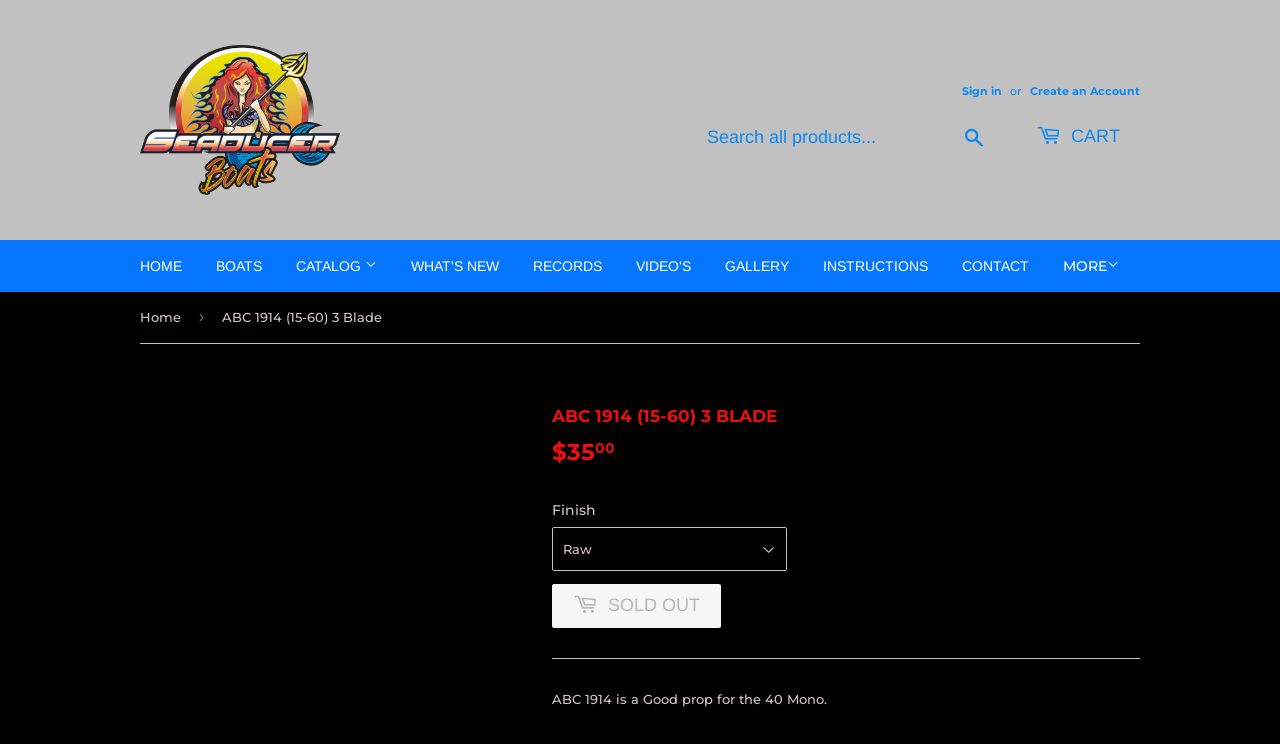

--- FILE ---
content_type: text/javascript
request_url: https://seaducerboats.com/cdn/shop/t/3/assets/qikify-smartmenu-data.js?v=4228749937801793481541460529
body_size: -401
content:
window.QikifySmartMenuData={status:1,data:{menu_selector:"navigator",skin:"none",transition:"fade",trigger:"hover",show_mobile_indicator:!0,responsive_breakpoint:"768",megamenu:[{id:"tmenu-menu-286503",setting:{item_layout:"text",submenu_type:"flyout",submenu_mega_position:"fullwidth",submenu_mega_width:"800",submenu_tab_position:"left",submenu_tab_control_width:"automatic",submenu_flyout_position:"automatic",title:"Flyout menu"},menus:[{id:"tmenu-menu-928075",setting:{item_layout:"text",product_image_position:"top",image_position:"above",column_width:"automatic",title:"Flyout item 1"},menus:[]},{id:"tmenu-menu-315246",setting:{item_layout:"text",product_image_position:"top",image_position:"above",column_width:"automatic",title:"Flyout item 2"},menus:[]},{id:"tmenu-menu-437207",setting:{item_layout:"text",product_image_position:"top",image_position:"above",column_width:"automatic",title:"Flyout item 3"},menus:[{id:"tmenu-menu-602367",setting:{item_layout:"text",product_image_position:"top",image_position:"above",column_width:"automatic",title:"Submenu item 1"},menus:[]},{id:"tmenu-menu-950404",setting:{item_layout:"text",product_image_position:"top",image_position:"above",column_width:"automatic",title:"Submenu item"},menus:[]},{id:"tmenu-menu-485255",setting:{item_layout:"text",product_image_position:"top",image_position:"above",column_width:"automatic",title:"Submenu item"},menus:[]}]},{id:"tmenu-menu-141657",setting:{item_layout:"text",product_image_position:"top",image_position:"above",column_width:"automatic",title:"Flyout item 4"},menus:[]}]}],navigator:{id:"sidebar-menu",title:"SideBar menu",items:["/collections/drive-hardware","/collections/hardware-kits","/collections/gas-boats"]}}};
//# sourceMappingURL=/cdn/shop/t/3/assets/qikify-smartmenu-data.js.map?v=4228749937801793481541460529
